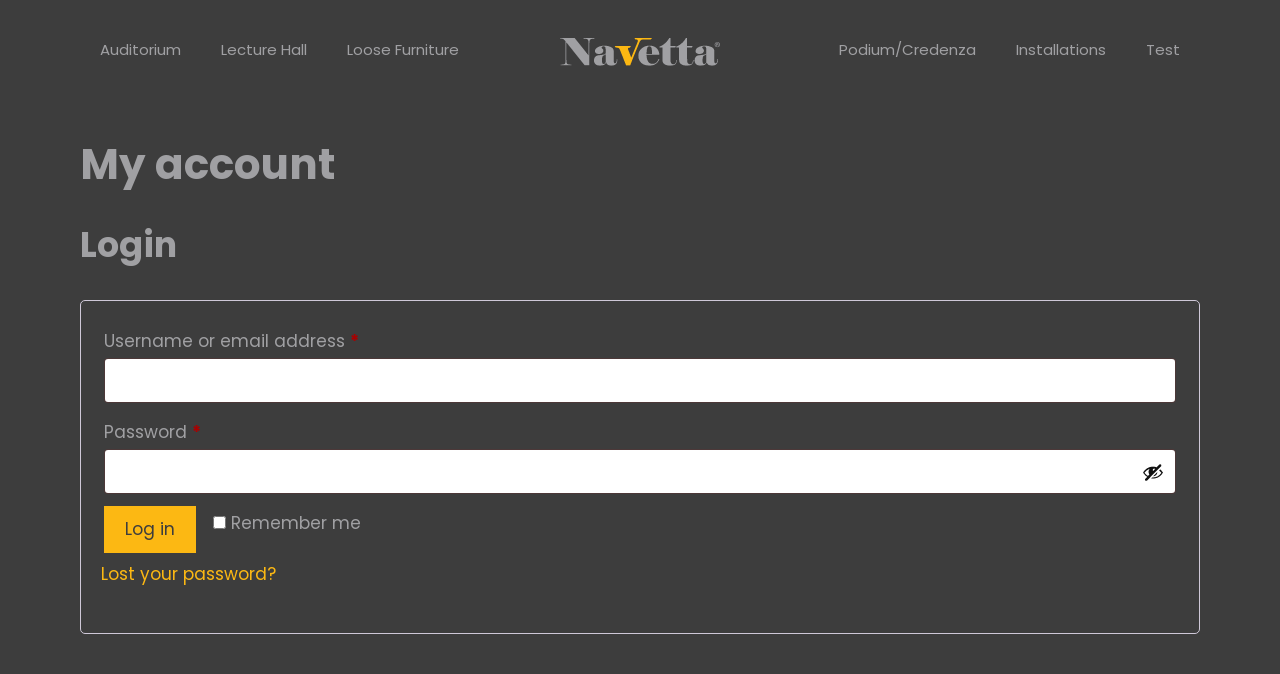

--- FILE ---
content_type: image/svg+xml
request_url: https://ourdevtesting.es/wp-content/uploads/2025/12/navetta-logo.svg
body_size: 1795
content:
<?xml version="1.0" encoding="UTF-8"?>
<svg id="Layer_2" data-name="Layer 2" xmlns="http://www.w3.org/2000/svg" viewBox="0 0 240 42.44">
  <defs>
    <style>
      .cls-1 {
        fill: #a0a0a3;
      }

      .cls-2 {
        fill: #fcb813;
      }
    </style>
  </defs>
  <g id="Layer_1-2" data-name="Layer 1">
    <g>
      <path class="cls-1" d="m35.17.92c.54.04,1.12.08,1.75.11.63.04,1.46.14,2.5.32,1.03.17,1.81.57,2.32,1.2.52.63.83,1.56.95,2.78l.12,2.75v18.3h-.23L21.94,0H0v.92h1.73c.77,0,1.57.13,2.4.4.83.27,1.59.75,2.28,1.44.69.69,1.29,1.43,1.79,2.24l.12,2.64v26.1l-.12,2.75c-.23,2.33-1.13,3.62-2.69,3.87-1.56.25-2.65.39-3.26.43-.62.04-1.18.08-1.68.11v.92h16.58v-.92c-.27-.04-.78-.08-1.52-.11-.75-.04-1.64-.14-2.7-.32-1.05-.17-1.84-.56-2.35-1.18-.52-.61-.83-1.55-.95-2.81l-.12-2.75V6.94h.23l27.25,34.88h7V8.32l.12-2.75c.11-1.22.45-2.19,1-2.9.55-.71,1.37-1.15,2.44-1.32,1.07-.17,1.9-.28,2.5-.32.59-.04,1.14-.08,1.63-.11v-.92h-16.52v.92h0Z"/>
      <path class="cls-1" d="m68.52,36.91c-.16.71-.54,1.37-1.14,1.99-.59.62-1.28.93-2.06.93-1.03,0-1.68-.56-1.97-1.68-.29-1.12-.43-2.61-.43-4.48,0-1.24.11-2.46.34-3.64.23-1.18.53-1.98.92-2.39.39-.41,1.09-.84,2.09-1.27,1-.43,1.69-.9,2.06-1.4l.18.06v11.87h0Zm16.01.02c-.39,1.23-1.07,1.84-2.05,1.84-.82,0-1.33-.37-1.53-1.12-.25-.71-.37-1.73-.37-3.06v-14.3c0-2.91-1.41-5.07-4.24-6.46-2.82-1.39-5.92-2.09-9.28-2.09-3.99,0-7.42.77-10.31,2.31-2.89,1.54-4.33,3.6-4.33,6.18,0,1.29.53,2.32,1.59,3.09,1.06.77,2.29,1.15,3.71,1.15,2.58,0,4.44-.5,5.58-1.5,1.14-1,1.71-2.14,1.71-3.44,0-1.37-.44-2.4-1.32-3.09-.88-.69-1.32-1.26-1.32-1.72,0-.58.28-1.06.83-1.44.55-.37,1.24-.56,2.06-.56,1.31,0,2.17.35,2.58,1.06.41.71.62,1.87.62,3.49l.06,5.67c0,.75-.23,1.28-.68,1.59-.46.31-1.21.6-2.27.87-1.06.27-2.7.51-4.94.72-2.24.21-3.89.46-4.97.75-1.08.29-2.13,1.07-3.17,2.34-1.04,1.27-1.55,2.94-1.55,5.01,0,2.57.83,4.59,2.49,6.04,1.66,1.45,3.81,2.18,6.46,2.18,2.49,0,4.51-.42,6.06-1.26,1.55-.84,2.66-2.1,3.32-3.78.29,1.54,1.13,2.76,2.52,3.67,1.39.91,2.97,1.37,4.75,1.37,1.62,0,2.94-.16,3.98-.47,1.04-.31,2.21-1.05,3.51-2.21,1.31-1.16,1.96-3.57,1.96-7.23h-.87c0,1.71-.19,3.18-.58,4.4h0Z"/>
      <path class="cls-1" d="m129.98,20.44c.21-2.61.56-4.55,1.08-5.81.51-1.26,1.43-1.9,2.74-1.9,1.52,0,2.59.65,3.21,1.96.62,1.31.93,3.22.93,5.75,0,.95,0,1.74.03,2.36.02.62.05,1.16.09,1.62h-8.2l.12-3.98h0Zm14.67,17c-1.48,1.43-3.49,2.14-6.03,2.14-1.77,0-3.24-.44-4.41-1.34-1.17-.89-2.08-2.06-2.72-3.51-.64-1.45-1.07-2.95-1.3-4.51-.23-1.55-.34-3.08-.34-4.57h19.08c0-3.89-1.27-7.19-3.8-9.88-2.53-2.69-6.18-4.04-10.96-4.04s-8.48,1.44-11.74,4.32c-3.26,2.88-4.89,6.56-4.89,11.03,0,4.81,1.58,8.56,4.73,11.28,3.16,2.71,7.18,4.07,12.08,4.07,3.49,0,6.52-.88,9.09-2.64,2.57-1.76,4.44-4.19,5.6-7.3l-1-.43c-.79,2.15-1.93,3.95-3.41,5.38h0Z"/>
      <path class="cls-1" d="m173.43,38.19c-.74,1.35-1.91,2.02-3.52,2.02-1.19,0-2.18-.46-2.96-1.37-.78-.91-1.17-2.26-1.17-4.04l-.12-3.17V14.73h7.22l.86-2.36h-8.08V0h-1.75c-.5,1.04-1.22,2.2-2.15,3.48-.94,1.28-2.1,2.6-3.5,3.95-1.4,1.35-2.86,2.53-4.4,3.54-1.54,1.02-3.01,1.71-4.42,2.08v1.68h4.22v19.2c0,2.69,1.1,4.79,3.31,6.28,2.21,1.49,4.75,2.24,7.63,2.24,4.49,0,7.41-.88,8.77-2.64,1.36-1.76,2.04-3.8,2.04-6.12h-.87c0,1.66-.37,3.16-1.11,4.5h0Z"/>
      <path class="cls-1" d="m198.47,38.19c-.74,1.35-1.91,2.02-3.52,2.02-1.19,0-2.18-.46-2.96-1.37-.78-.91-1.17-2.26-1.17-4.04l-.12-3.17V14.73h7.22l.86-2.36h-8.08V0h-1.75c-.5,1.04-1.22,2.2-2.16,3.48-.94,1.28-2.1,2.6-3.5,3.95-1.39,1.35-2.86,2.53-4.4,3.54-1.54,1.02-3.01,1.71-4.42,2.08v1.68h4.23v19.2c0,2.69,1.1,4.79,3.31,6.28,2.21,1.49,4.75,2.24,7.62,2.24,4.49,0,7.42-.88,8.77-2.64,1.36-1.76,2.04-3.8,2.04-6.12h-.87c0,1.66-.37,3.16-1.11,4.5h0Z"/>
      <path class="cls-1" d="m219.47,36.91c-.16.71-.54,1.37-1.14,1.99-.59.62-1.28.93-2.06.93-1.03,0-1.68-.56-1.97-1.68-.29-1.12-.43-2.61-.43-4.48,0-1.24.11-2.46.34-3.64.23-1.18.53-1.98.92-2.39.39-.41,1.09-.84,2.09-1.27s1.69-.9,2.06-1.4l.19.06v11.87h0Zm16.59-4.38c0,1.71-.19,3.18-.58,4.4-.39,1.23-1.07,1.84-2.05,1.84-.82,0-1.33-.37-1.53-1.12-.25-.71-.37-1.73-.37-3.06v-14.3c0-2.91-1.41-5.07-4.24-6.46-2.82-1.39-5.92-2.09-9.28-2.09-3.99,0-7.42.77-10.31,2.31-2.89,1.54-4.33,3.6-4.33,6.18,0,1.29.53,2.32,1.59,3.09,1.06.77,2.3,1.15,3.71,1.15,2.58,0,4.44-.5,5.58-1.5,1.14-1,1.71-2.14,1.71-3.44,0-1.37-.44-2.4-1.33-3.09-.88-.69-1.32-1.26-1.32-1.72,0-.58.28-1.06.83-1.44.55-.37,1.24-.56,2.06-.56,1.31,0,2.17.35,2.58,1.06.41.71.62,1.87.62,3.49l.06,5.67c0,.75-.23,1.28-.68,1.59-.46.31-1.21.6-2.27.87-1.06.27-2.7.51-4.94.72-2.24.21-3.89.46-4.97.75-1.08.29-2.13,1.07-3.17,2.34-1.04,1.27-1.55,2.94-1.55,5.01,0,2.57.83,4.59,2.49,6.04,1.66,1.45,3.81,2.18,6.46,2.18,2.49,0,4.5-.42,6.06-1.26,1.55-.84,2.66-2.1,3.33-3.78.29,1.54,1.13,2.76,2.52,3.67,1.39.91,2.97,1.37,4.75,1.37,1.62,0,2.94-.16,3.98-.47,1.03-.31,2.21-1.05,3.51-2.21,1.31-1.16,1.96-3.57,1.96-7.23h-.87Z"/>
      <path class="cls-2" d="m135.21,0h-23.59l1.56,2.36h1.62c2.22,0,2.14,1.81,1.87,2.95-.08.29-.18.58-.29.9l-9.52,23.8-4.72-12.55c-.04-.1-.07-.18-.1-.27-.22-.69-.48-2.46,2.77-2.46l1.56-2.36h-24.37l1.56,2.36h1.55c2.18,0,3.31.87,3.85,1.54l1.27,2.78h0c.6,1.51,1.41,3.55,2.42,6.15,1.58,4.04,2.89,7.42,3.92,10.13,1.04,2.71,1.91,4.96,2.62,6.74h6.04c.5-1.37,1.18-3.19,2.05-5.47.87-2.28,2.15-5.59,3.83-9.94,1.68-4.35,7.92-19.63,8.5-21.1,0,0,1.32-3.2,4.41-3.2h12.05l2-2.36h-2.85Z"/>
      <path class="cls-1" d="m240,10.11c0,2.21-1.73,3.91-3.94,3.91s-3.96-1.7-3.96-3.91,1.75-3.86,3.96-3.86,3.94,1.7,3.94,3.86Zm-7.05,0c0,1.8,1.34,3.21,3.13,3.21s3.04-1.41,3.04-3.18-1.29-3.21-3.06-3.21-3.11,1.43-3.11,3.18Zm2.41,2.14h-.75v-4.06c.41-.07.85-.12,1.41-.12.68,0,1.02.12,1.29.32.24.17.41.49.41.85,0,.51-.36.83-.8.97v.05c.36.15.56.46.68.97.12.63.19.88.29,1.02h-.78c-.12-.15-.22-.51-.32-1.07-.1-.44-.36-.63-.95-.63h-.49v1.7Zm0-2.28h.51c.56,0,1.04-.17,1.04-.66,0-.39-.24-.66-.97-.66-.29,0-.46.02-.58.05v1.26Z"/>
    </g>
  </g>
</svg>